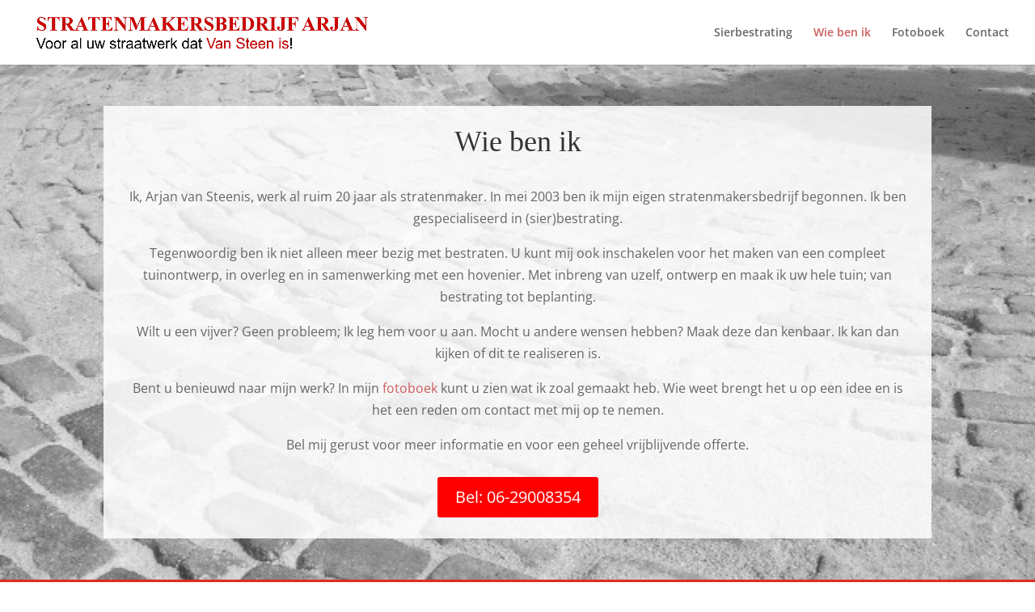

--- FILE ---
content_type: text/css
request_url: https://stratenmakersbedrijfarjan.nl/wp-content/et-cache/178/et-core-unified-tb-357-deferred-178.min.css?ver=1753556739
body_size: 322
content:
.et_pb_section_0_tb_footer.et_pb_section{padding-top:1%;padding-bottom:1%;margin-top:0px;margin-bottom:0px;background-color:#E02B20!important}.et_pb_row_0_tb_footer.et_pb_row,.et_pb_row_1_tb_footer.et_pb_row{padding-top:0px!important;padding-bottom:0px!important;margin-top:0px!important;margin-bottom:0px!important;padding-top:0px;padding-bottom:0px}.et_pb_text_0_tb_footer.et_pb_text a,.et_pb_text_1_tb_footer.et_pb_text a{color:#f2f2f2!important}.et_pb_text_0_tb_footer a,.et_pb_text_1_tb_footer a{font-weight:600}.et_pb_section_1_tb_footer.et_pb_section{padding-top:1%;padding-bottom:1%;margin-top:0px;margin-bottom:0px;background-color:#262626!important}.et_pb_text_1_tb_footer{font-size:13px}div.et_pb_section.et_pb_section_0{background-repeat:repeat;background-blend-mode:luminosity;background-image:url(http://stratenmakersbedrijfarjan.nl/wp-content/uploads/2020/02/4.jpg)!important}.et_pb_row_0{background-color:rgba(255,255,255,0.85)}.et_pb_row_0.et_pb_row{padding-top:2%!important;padding-right:2%!important;padding-bottom:2%!important;padding-left:2%!important;padding-top:2%;padding-right:2%;padding-bottom:2%;padding-left:2%}.et_pb_text_0 h2{font-family:'Times New Roman',Georgia,"Times New Roman",serif;font-size:36px;text-align:center}body #page-container .et_pb_section .et_pb_button_0{color:#FFFFFF!important;border-color:#ff0000;background-color:#ff0000}body #page-container .et_pb_section .et_pb_button_0,body #page-container .et_pb_section .et_pb_button_0:hover{padding:0.3em 1em!important}body #page-container .et_pb_section .et_pb_button_0:before,body #page-container .et_pb_section .et_pb_button_0:after{display:none!important}.et_pb_button_0,.et_pb_button_0:after{transition:all 300ms ease 0ms}@media only screen and (max-width:980px){.et_pb_row_0.et_pb_row{padding-top:2%!important;padding-right:2%!important;padding-bottom:2%!important;padding-left:2%!important;padding-top:2%!important;padding-right:2%!important;padding-bottom:2%!important;padding-left:2%!important}}@media only screen and (max-width:767px){.et_pb_row_0.et_pb_row{padding-top:5%!important;padding-right:5%!important;padding-bottom:5%!important;padding-left:5%!important;padding-top:5%!important;padding-right:5%!important;padding-bottom:5%!important;padding-left:5%!important}.et_pb_row_0,body #page-container .et-db #et-boc .et-l .et_pb_row_0.et_pb_row,body.et_pb_pagebuilder_layout.single #page-container #et-boc .et-l .et_pb_row_0.et_pb_row,body.et_pb_pagebuilder_layout.single.et_full_width_page #page-container #et-boc .et-l .et_pb_row_0.et_pb_row{width:90%}}